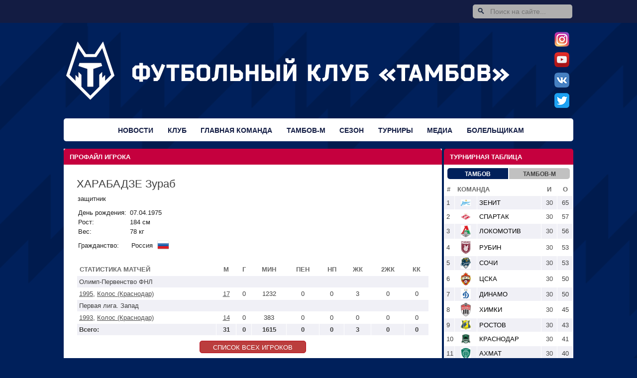

--- FILE ---
content_type: text/css
request_url: https://fc-tambov.ru/templates/rpl2/css/main3.css
body_size: 23613
content:
body{background:url(/templates/rpl2/images/bg2022.png) #00205b;margin:0px 0px 0px 0px;font-family:Arial,Helvetica,sans-serif;font-size:13px;COLOR:#1c1c1c;}
table{margin:0px 0px 0px 0px;padding:0px 0px 0px 0px;border-style:none none none none;COLOR:#1c1c1c;text-align:justify;font-size:13px;vertical-align:center;empty-cells:show;}
li{list-style-type:none;}
A:link,A:visited{COLOR:#4d4d4d;TEXT-DECORATION:none;}
A:hover{TEXT-DECORATION:underline;}
h4 A:link,h4 A:visited{FONT-SIZE:16px;}
.lnk01:link,.lnk01:visited{COLOR:#dcdcdc;text-transform:uppercase}
.lnk02:link,.lnk02:visited{COLOR:#ffffff;}
.lnk03:link,.lnk03:visited{COLOR:#c42020;padding:6px 10px;line-height:17px;font-weight:bold;border:#ba0a1b}
.lnk03b:link,.lnk03b:visited{COLOR:#c42020;font-weight:bold}
.lnk04:link,.lnk04:visited{FONT-SIZE:14px;COLOR:#3675af;}
.lnk05:link,.lnk05:visited{COLOR:#ffffff;text-transform:uppercase;font-weight:bold;background-color:#3577e3;padding:6px;text-shadow:1px 0 1px #8e9beb;line-height:19px;}
.lnk06:link,.lnk06:visited{COLOR:#3577e3;padding:6px 10px;line-height:17px;}
.lnk07:link,.lnk07:visited{FONT-SIZE:14px;COLOR:#000000;}
.lnk07:hover{color:#c01541;}
.lnk08:link{font-weight:bold;}
.lnk09:link{color:#2859c7;FONT-SIZE:13px;font-weight:bold}
.lnk10:link{color:#4D4D4D;FONT-SIZE:15px;font-weight:bold}
.lnk11:link,.lnk11:visited{FONT-SIZE:30px;COLOR:#ffffff}
.lnk12:link,.lnk12:visited,.lnk13:link,.lnk13:visited{COLOR:#000000;text-transform:uppercase}
.lnk12:hover,.lnk13:hover{color:#003f86;}
.lnk13:link,.lnk13:visited{font-size:15px;font-family:Tahoma}
.lnk14:link,.lnk14:visited{color:#137bc4;text-transform:uppercase;font-weight:bold}
.lnk15:link,.lnk15:visited{color:#000000;font-weight:bold;font-size:12px}
.lnk16:link,.lnk16:visited{text-decoration:underline}
.lnk17:link,.lnk17:visited{text-transform:none;text-decoration:underline;font-weight:normal;font-family:Tahoma}
.lnk16:hover,.lnk17:hover{text-decoration:none}
.lnk19:link,.lnk19:visited{color:#000000;FONT-SIZE:14px;font-family:Tahoma;font-weight:bold;}
.lnk20:link,.lnk20:visited{FONT-SIZE:18px;COLOR:#000000;}
.lnk_content_path:link,.lnk_content_path:visited{FONT-SIZE:13px;COLOR:#ffffff;}
.copyright{font-size:15px;color:#999999}
.left_col3{width:150px;border-right:1px solid #e0e0e0;float:left}
.right_col3{padding:0 10px 0 5px;width:610px;float:left}
.shadow{box-shadow:5px 5px 10px #808080;-webkit-box-shadow:5px 5px 10px #808080;-moz-box-shadow:5px 5px 10px #808080;}
.manual{font-size:11px;background:#e6edf1;padding:5px;border:1px solid #83a8bf;}
.warning{font-size:12px;background:#e6edf1;padding:3px 10px;border:1px solid #83a8bf;}
.punktir{height:10px;width:100%;border-top:1px solid #e7e9e8;margin-top:10px;background: #ffffff}
.shadow{box-shadow:5px 5px 10px #808080;-webkit-box-shadow:5px 5px 10px #808080;-moz-box-shadow:5px 5px 10px #808080;}
.gray_text{font-size:13px;color:#898989;}
.tahoma12bl{font-size:12px;color:#000000;}
.font11gray{font-size:11px;color:#929292;}
.tahoma12r{font-size:12px;color:#d91b12;}
.bar2{width:100%;padding:5px;color:#002a0c;}
h1{margin:0 0 5px 0;font-family: Helvetica,arial,sans-serif;color:#3F3F3F;font-size:22px;font-weight:normal;}
h2{margin:0;padding:0;}
.field2{background: none repeat scroll 0 0 #ffffff;box-shadow: 0 1px 1px #FFFFFF;color: #666666;vertical-align: middle;
width:100%;}
.dopt{padding-left:10px;color: #777777;font-size: 14px;text-transform:uppercase;margin-bottom:10px;}
.read_text{font-size:16px;}
.read_text2{font-size:14px;margin:0;font-family:Tahoma}
.bar,.bar0{width:100%;color:#ffffff;background:#c5003e;font-weight:bold;text-transform:uppercase;text-align:left;line-height:31px;font-size:13px;padding-top:1px;-moz-border-radius:5px 5px 0 0;-webkit-border-radius:5px 5px 0 0;border-radius:5px 5px 0 0;}
.bar3{width:100%;color:#ffffff;background:#c5003e;font-weight:bold;text-transform:uppercase;text-align:left;line-height:31px;font-size:13px;padding-top:1px;}
.bar0{width:auto;line-height:25px;margin:0;text-align: center;padding:0 10px;}
.bar4,.bar44{background:#ba0a1b;color:#ffffff;float:left;font-weight:bold;margin-bottom:5px;width:100%;text-transform:uppercase;line-height:31px;font-size:13px;padding-top:1px}
.bar44{margin:0;line-height:25px}
.bar_text{padding-left:12px;}
.rbutton{margin-top:5px;width:150px;border:1px solid #ba0a1b;padding:5px 6px 3px;color:#ffffff;cursor:pointer;background:#bb3d3d;-moz-border-radius:5px;-webkit-border-radius:5px;border-radius:5px;}
.rbutton:hover{background:#d13f3f;color:#ffffff}
.upper{text-transform:uppercase;}
.sign1{font-size:12px;color:#777777;}
.sign2{padding-left:3px;font-size:13px;color:#1559C0;}
.sign3{padding-left:3px;font-size:13px;color:#1559C0;font-weight:bold;background:#D0D0D0;}
.sign4{font-size:16px}
.sign4 a,.sign4 a:visited,.sign4 a:hover{font-size:16px}
.sign5{font-size:14px;text-transform:uppercase;margin:8px 0;font-weight:bold}
.sign6{font-size:14px;text-transform:uppercase;color:#137bc4;}
.sign7{font-size:16px;color:#000000;}
tr.head,td.head{color:#ffffff;background:#333840;padding:5px 7px;height:25px;border-bottom:1px solid #16181b;}
tr.head2,td.head2{color:#ffffff;background:#28b23c url(../images/bar2.gif) repeat-x;height:25px;padding-left:5px;padding-right:5px;}
tr.head3,td.head3{background:url(../images/bar.gif) repeat-x;padding:5px 7px;height:25px;color:#ffffff}
tr.head2, td.head2{color:#ffffff;background:#28b23c url(../images/bar2.gif) repeat-x;height:25px;padding-left:5px;padding-right:5px;}
tr.nohead{background:#ffffff;}
tr.nohead td,td.nohead{padding:5px 7px;}
tr.tab1{background:#ffffff;height:18px;}
tr.tab2,tr.tab3{background:#e7e9e8;height:18px;}
tr.tab2 td{font-weight:bold;}
tr.tab1 td,tr.tab2 td,tr.tab3 td{padding:2px 3px;color:#1c1c1c;}
tr.tab1 td table tr td,tr.tab3 td table tr td{border-bottom:none;}
#redirectwrap{background:#ffffff;border:1px solid #C2CFDF;margin:150px auto 0 auto;text-align:left;width:500px;}
#redirectwrap h4{background:#f4f4f4 url(../images/bar5.png) repeat-x;border-bottom:1px solid #C2CFDF;color:#ffffff;font-size:14px;margin:0;padding:5px;}
#redirectwrap p{margin:0;padding:5px;}
#redirectwrap p.redirectfoot{background:#f4f4f4;border-top:1px solid #C2CFDF;text-align:center;}
.inp{height:30px;width:120px}
.topline{background:#021037;height:200px;text-align:center;padding-top:3px}
#sites-navigation{background:#131c43;height:46px;position:relative;}
#sites-navigation .left-bg, #sites-navigation .right-bg{height:46px;}
#sites-navigation .left-bg{float:left;position:relative;width:50%;}
#sites-navigation .inner-content{left:50%;margin:0 auto 0 -512px;position:absolute;width:1024px;}
#sites-navigation .right{bottom:0;float:right;height:46px;padding:0;position:relative;width:800px}
#sites-navigation .right .search{float:right;width:205px;padding-top:4px;}
#sites-navigation .right .auth{float:right;width:300px;padding:16px 20px 0 10px;margin:0;color:#dcdcdc;text-align:right}
#sites-navigation .left-bg,#sites-navigation .right-bg{height:38px;}
#sites-navigation .right-bg{float:right;width:50%;}
#search input[type="text"]{background:url(../images/search-dark.png) no-repeat 10px 6px #afafaf;border:0 none;font:14px Tahoma,Arial,Helvetica,Sans-serif;color:#1f2c45;width:150px;padding:6px 15px 6px 35px;-webkit-transition:all 0.7s ease 0s;-moz-transition:all 0.7s ease 0s;-o-transition:all 0.7s ease 0s;transition:all 0.7s ease 0s;-moz-border-radius:5px;-webkit-border-radius:5px;border-radius:5px;}
#menu{width:924px;padding:0;padding-left:100px;margin:0 0 15px;height:46px;position:relative;z-index:501;background:#ffffff;list-style:none outside none;-moz-border-radius:5px;-webkit-border-radius:5px;border-radius:5px;}
#menu li{float:left;text-align:center;position:relative;padding:6px 1% 4px 1%;border:none;display:block;height:36px;}
#menu li.level1:hover{background:#35679d;background:-moz-linear-gradient(top,#35679d,#35679d);background:-webkit-gradient(linear,0% 0%,0% 100%,from(#35679d),to(#35679d));margin:0 0 1px 0;}
.dropdown_1columns,.dropdown_2columns,.dropdown_3columns,.dropdown_4columns,.dropdown_5columns{margin:1px auto;float:left;position:absolute;left:-999em;text-align:left;border-top:5px solid #35679d;z-index:1001;background:#ffffff;-moz-border-radius:0 0 5px 5px;-webkit-border-radius:0 0 5px 5px;border-radius:0 0 5px 5px}
.dropdown_1columns{width:220px;}
.dropdown_2columns{width:420px;}
.dropdown_3columns{width:410px;}
.dropdown_4columns{width:560px;}
.dropdown_5columns{width:700px;}
#dropdown_7{width:180px}
#menu li:hover .dropdown_1columns,#menu li:hover .dropdown_2columns,#menu li:hover .dropdown_3columns,#menu li:hover .dropdown_4columns,#menu li:hover .dropdown_5columns{left:0px;top:45px;padding-bottom:2px}
.col_1,.col_2,.col_3,.col_4,.col_5,.col_2_2,.col_3_2{display:inline;float:left;position:relative;font-size:14px;text-transform:uppercase;color:#373334;}
.col_1{width:100%;}
.col_2{width:50%;}
.col_2_2{width:41%;padding:10px 2.5%;margin-right:3.33%;color:#35679d;font-weight:bold}
.col_3{width:33.3%;}
.col_3_2{width:25%;padding:10px 2.5%;margin-right:3.33%;color:#35679d;font-weight:bold}
.col_4{width:550px;}
.col_5{width:690px;}
.col_3 span{padding-left:10px;font-weight:bold}
#menu li ul{margin:0;padding:0}
#menu li ul li{width:90%;padding:0 2% 4px;margin:0 6% 0 0;height:26px;color:#131f52;cursor:pointer;}
#menu li ul li > a{display:block;font-weight:bold;}
#menu li ul li:hover a{color:#3996de;}
#menu p,#menu h2,#menu h3,#menu ul li{font-size:12px;text-align:left;}
#menu h2{font-size:21px;font-weight:400;letter-spacing:-1px;margin:7px 0 14px 0;padding-bottom:14px;border-bottom:1px solid #666666;}
#menu h3{font-size:14px;margin:7px 0 14px 0;padding-bottom:7px;border-bottom:1px solid #888888;}
#menu p{line-height:18px;margin:0 0 10px 0;}
#menu li:hover div a{text-decoration:none;margin:10px}
#menu li div.menutxt a{font-family:Arial;font-size:14px;color:#121c43;display:block;outline:0;text-decoration:none;font-weight:bold;text-transform:uppercase;padding:0;margin:0}
#menu li div.menutxt a:hover{margin-top:1px;}
#menu li div.menutxt{float:left;padding:10px 10px 0 0}
#menu li:hover div.menutxt a{color:#ffffff;text-decoration:none;}
#menu li:hover div.menutxt a:hover{color:#ffffff;}
nav ul{font-family:Tahoma;margin:11px 20px 0 0;padding:0;list-style:none;position:relative;float:right;background:tramsparent;font-size:12px}
nav li{float:left;}
nav #login{}
nav #login-trigger,nav #signup a{display:inline-block;*display:inline;*zoom:1;height:25px;line-height:25px;font-weight:bold;padding:0 8px;TEXT-DECORATION:none;text-transform:uppercase;color:#dcdcdc;}
nav #signup a{TEXT-DECORATION:none;}
nav #login-trigger{}
nav #login-trigger:hover,nav #login .active,nav #signup a:hover{TEXT-DECORATION:underline}
nav #login-content{display:none;position:absolute;left:0;z-index:999;background:#1f2c45;padding:5px 8px 5px 5px;-moz-box-shadow:0 2px 2px -1px rgba(0,0,0,.9);-webkit-box-shadow:0 2px 2px -1px rgba(0,0,0,.9);box-shadow:0 2px 2px -1px rgba(0,0,0,.9);-moz-border-radius: 3px 0 3px 3px;-webkit-border-radius:3px 0 3px 3px;border-radius:3px 0 3px 3px;}
nav li #login-content{right:0;width:260px;}
.middle22{float:right;margin:0;padding:12px 0 0;position:relative;width:40px}
#inputs{border:none;padding:0 8px;margin:0;}
#inputs input{background:#f1f1f1;padding:6px 5px;margin:0 0 5px 0;width:238px;border:1px solid #ccc;-moz-border-radius:3px;-webkit-border-radius:3px;border-radius:3px;  -moz-box-shadow:0 1px 1px #ccc inset;-webkit-box-shadow:0 1px 1px #ccc inset;box-shadow:0 1px 1px #ccc inset;}
#inputs input:focus{background-color:#fff;border-color:#e8c291;outline:none;-moz-box-shadow:0 0 0 1px #e8c291 inset;-webkit-box-shadow:0 0 0 1px #e8c291 inset;box-shadow:0 0 0 1px #e8c291 inset;}
#login #actions{margin:10px 0 0 0;}
#login #submit{background-color:#d14545;background-image:-webkit-gradient(linear, left top, left bottom, from(#e97171), to(#d14545));background-image:-webkit-linear-gradient(top, #e97171, #d14545);background-image:-moz-linear-gradient(top, #e97171, #d14545);background-image:-ms-linear-gradient(top, #e97171, #d14545); background-image:-o-linear-gradient(top, #e97171, #d14545);background-image:linear-gradient(top, #e97171, #d14545);-moz-border-radius:3px;-webkit-border-radius:3px;  border-radius:3px;text-shadow:0 1px 0 rgba(0,0,0,.5);-moz-box-shadow:0 0 1px rgba(0, 0, 0, 0.3), 0 1px 0 rgba(255, 255, 255, 0.3) inset;-webkit-box-shadow:0 0 1px rgba(0, 0, 0, 0.3), 0 1px 0 rgba(255, 255, 255, 0.3) inset;box-shadow:0 0 1px rgba(0, 0, 0, 0.3), 0 1px 0 rgba(255, 255, 255, 0.3) inset;border:1px solid #7e1515;float:left;height:30px;padding:0;width:100px;cursor:pointer;font:bold 14px Arial, Helvetica;color:#fff;}
#login #submit:hover,#login #submit:focus{background-color:#e97171;background-image:-webkit-gradient(linear, left top, left bottom, from(#d14545), to(#e97171));background-image:-webkit-linear-gradient(top, #d14545, #e97171);background-image:-moz-linear-gradient(top, #d14545, #e97171);background-image:-ms-linear-gradient(top, #d14545,#e97171);background-image:-o-linear-gradient(top, #d14545, #e97171);background-image:linear-gradient(top, #d14545, #e97171);}
#login #submit:active{outline:none;-moz-box-shadow:0 1px 4px rgba(0, 0, 0, 0.5) inset;-webkit-box-shadow:0 1px 4px rgba(0, 0, 0, 0.5) inset;box-shadow:0 1px 4px rgba(0, 0, 0, 0.5) inset;}
#login #submit::-moz-focus-inner{border:none;}
#login label{float:right;line-height:30px;}
#login label input{position:relative;top:2px;right:2px;}
#header{width:100%;}
.borderwrap,.borderwrapm{background:none repeat scroll 0 0 #FFFFFF;margin:0;padding:0;}
.borderwrap h3,.maintitle,.maintitlecollapse{background:url("../images/bar5.png") repeat scroll 0 0 transparent;color:#FFFFFF;font-size:12px;font-weight:bold;margin:0;padding:8px;}
table.ipbtable,tr.ipbtable,td.ipbtable{background:none repeat scroll 0 0 transparent;color:#222222;font-size:13px;line-height:135%;}
.ipbtable{width:100%;}
.ipbtable td,.divpad{padding:5px;}
.row2{background:none repeat scroll 0 0 #eeeeee;font-weight:bold;}
.row1{background:none repeat scroll 0 0 #eeeeee;}
table th,.borderwrap table th,.subtitle,.subtitlediv,.postlinksbar{color:#f0f0f0;font-size:10px;font-weight:bold;margin:0;padding:5px;}
.title_row{font-weight:bold;font-size:12px;font-family:Tahoma;padding:5px;}
.catend{background:none repeat scroll 0 0 #7ca1b6;color:#ffffff;height:5px;}
.maintitle td{color:#FFFFFF;font-size:12px;font-weight:bold;}
.postdetails{font-size:11px;line-height:140%;font-weight:normal;}
.quote{padding:5px;background:#eeeeee;border:1px solid #929292;}
ul.post_controls,ul.post_controls2{padding:6px;margin:0 0 10px 0;clear:both;-moz-border-radius:4px;-webkit-border-radius:4px;border-radius:4px}
ul.post_controls2{padding: 6px 6px 6px 0}
ul.post_controls li{font-size:12px;float:right}
ul.post_controls2 li{font-size:12px;float:left;margin:0 5px 20px 0px;width:24%}
ul.post_controls a,ul.post_controls2 a{height:22px;line-height:22px;padding:0 12px;color:#1d3652;text-decoration:none;margin-left:4px;display:block}
ul.post_controls a:hover,ul.post_controls2 a:hover{color:#3d70a3}
ul.post_controls a.ipsButton_secondary, ul.post_controls2 a.ipsButton_secondary{height:20px;line-height:20px}
ul.post_controls li.multiquote.selected a, ul.post_controls2 li.multiquote.selected a{background:#a1dc00;background:-moz-linear-gradient(top, #a1dc00 0%, #7ba60d 100%);background: -webkit-gradient(linear, left top, left bottom, color-stop(0%,#a1dc00), color-stop(100%,#7ba60d));border-color:#7ba60d;-moz-box-shadow:0px 1px 0px rgba(255,255,255,0.4) inset, 0px 1px 0px rgba(0,0,0,0.3);-webkit-box-shadow:0px 1px 0px rgba(255,255,255,0.4) inset, 0px 1px 0px rgba(0,0,0,0.3);box-shadow:0px 1px 0px rgba(255,255,255,0.4) inset, 0px 1px 0px rgba(0,0,0,0.3);color:#fff}
.post_block .post_controls li a,.post_block .post_controls2 li a {opacity:0.2;-webkit-transition:all 0.2s ease-in-out;-moz-transition:all 0.5s ease-in-out}
.post_block .post_controls li a.ipsButton_secondary,.post_block .post_controls2 li a.ipsButton_secondary{opacity:1}
.post_block:hover .post_controls li a,.post_block:hover .post_controls2 li a{opacity:1}
.button5,.button6,.button7{border:1px solid #DDD;border-radius:3px;text-shadow:0 1px 1px white;-webkit-box-shadow:0 1px 1px #fff;-moz-box-shadow:0 1px 1px #fff;box-shadow:0 1px 1px #fff;font:bold 11px Sans-Serif;padding:6px 10px;white-space:normal;vertical-align:middle;color:#666;background:transparent;cursor:pointer;margin-left:5px;}
.button6{padding:6px 10px 6px 0px;}
.button7{margin:0px;}
.button5:hover,.button5:focus,.button6:hover,.button6:focus,.button7:hover,.button7:focus{border-color:#999;background:-webkit-linear-gradient(top, white, #E0E0E0);background:-moz-linear-gradient(top, white, #E0E0E0);background:-ms-linear-gradient(top, white, #E0E0E0);background:-o-linear-gradient(top, white, #E0E0E0);-webkit-box-shadow:0 1px 2px rgba(0,0,0,0.25), inset 0 0 3px #fff;-moz-box-shadow:0 1px 2px rgba(0,0,0,0.25), inset 0 0 3px #fff;box-shadow:0 1px 2px rgba(0,0,0,0.25), inset 0 0 3px #fff;}
.button5:active,.button6:active,.button7:active{border:1px solid #AAA;border-bottom-color:#CCC;border-top-color:#999;-webkit-box-shadow:inset 0 1px 2px #aaa;-moz-box-shadow:inset 0 1px 2px #aaa;box-shadow:inset 0 1px 2px #aaa;background:-webkit-linear-gradient(top, #E6E6E6, gainsboro);background:-moz-linear-gradient(top, #E6E6E6, gainsboro);background:-ms-linear-gradient(top, #E6E6E6, gainsboro);background:-o-linear-gradient(top, #E6E6E6, gainsboro);}
.matchtop{width:50%;float:left;padding-bottom:5px}
.bld{color:#35679d;font-size:19px;font-weight:bold;margin:5px 0}
.odiv{width:100%;text-align:center;margin-bottom:10px;display:inline-block;}
.odiv2{width:1024px;display:inline-block;}
.inner-div{background:#ffffff;width:100%;padding:15px 0;display:inline-block;-moz-border-radius:0 0 5px 5px;-webkit-border-radius:0 0 5px 5px;border-radius:0 0 5px 5px;}
.pressa-div{width:49%;padding:5px 0 5px 1%;display:inline-block;float:left}
.pimg{-moz-border-radius:5px;-webkit-border-radius:5px;border-radius:5px;}
.photo-d{width:30.7%;padding:5px 0 5px 2%;display:inline-block;float:left}
.photo-div{margin-bottom:10px;width:100%;height:209px;position:relative;-moz-border-radius:5px;-webkit-border-radius:5px;border-radius:5px;}
.photo-div2{width:100%;height:80px;background:black;opacity:0.7;text-align:center;position:absolute;bottom:0;-moz-border-radius:0 0 5px 5px;-webkit-border-radius:0 0 5px 5px;border-radius:0 0 5px 5px;}
.photo-div3{padding:5%;vertical-align:middle}
.photo-div3 a{color:#ffffff;font-size:14px;font-weight:bold;}
.rddiv{margin:10px 0;text-align:right;padding:0 20px}
.rddiv2{margin:10px 0;text-align:center}
.rddiv a,.rddiv2 a{color:#c5003e;text-decoration:none;border-bottom:1px dashed #c5003e;font-weight:bold;font-size:14px}
.rddiv a:hover,.rddiv2 a:hover{border-bottom:none;}
#footer-menu{background:#1e2530;width:100%;margin-top:10px;text-align:center;padding:5px 0;display:inline-block;}
#footer-menu-div{width:1024px;text-align:left;padding:0 10px;display:inline-block;margin-top:7px}
.footer-menu-block{text-align:left;float:left}
.footer-menu-title a{margin:10px 0;color:#919191;text-transform:uppercase;font-weight:bold;font-family:Tahoma}
.footer-menu-sub{margin:10px 0}
.footer-menu-sub a{color:#ffffff}
#footer{background:#161c24;width:100%;text-align:center;padding:5px 0;display:inline-block;}
#footerdiv{width:1024px;text-align:left;padding:0 10px;display:inline-block;margin-top:7px}
table.tablesorter{background-color:#ffffff;font-size:13px;width:100%;text-align:left;}
table.tablesorter thead tr th,table.tablesorter tfoot tr th{font-size:13px;padding:4px;color:#6a6a6a;text-transform:uppercase}
table.tablesorter thead tr .header{background-repeat:no-repeat;background-position:center right;cursor:pointer;padding:5px;}
table.tablesorter tbody td{color:#3D3D3D;padding:4px;background-color:#FFF;vertical-align:middle;}
table.tablesorter tbody tr.odd td{background-color:#F0F0F6;}
table.tablesorter tbody tr.tmb td,table.tablesorter tbody tr.tmb a{color:#ffffff;}
table.tablesorter tbody tr.tmb td{background:url(../images/bluearrows.png) repeat-x;}
table.tablesorter thead tr .headerSortDown,table.tablesorter thead tr .headerSortUp{background-color:#e6e6ea;}
table.tablesorter tbody tr.backlight td{background-color:#eeeeee;}
table.tablesorter tbody tr.selectlines td{background-color:#b5d3e4;color:#ffffff;}
.field3{border:1px solid #DDD;border-radius:3px;text-shadow:0 1px 1px white;-webkit-box-shadow:0 1px 1px #fff;-moz-box-shadow:0 1px 1px #fff;box-shadow:0 1px 1px #fff;padding:6px;vertical-align:middle;color:#666;background:transparent;margin:5px;}
.field4{text-align:left;padding:10px;}
.dvideo{float:left;width:682px;padding:7px}
.dvideo2{padding:7px 2px 0 2px;float:left;width:320px;text-align:left}
.positions{width:100%;display:inline-block;font-size:20px;text-align:left;padding:10px}
.player,.player2,.player22{width:30%;float:left;margin:0 0 10px 17px;text-align:left;display:-moz-inline-stack;display:inline-block;position:relative;*display:inline;height:370px;cursor:pointer;border-radius:2px;vertical-align:bottom;font-size:14px;color:#ffffff}
.player2,.player22{width:18%;margin:0 0 8px 9px;height:255px;font-size:16px;}
.player22:hover{opacity:0.9;}
.player2 .middle2,.player22 .middle2{transition:.5s ease;opacity:0;position:absolute;top:50%;left:50%;transform:translate(-50%,-50%);-ms-transform:translate(-50%,-50%);border:4px solid #ffffff;padding:3px;background:#ba0a1b;text-transform:uppercase;font-size:14px;}
.player2 .middle,.player22 .middle{transition:.5s ease;position:absolute;top:40%;left:50%;transform:translate(-50%,-50%);-ms-transform:translate(-50%,-50%);font-size:20px;text-align:center;text-transform:uppercase;font-weight:bold;width:100%;height:165px;margin:23px 0 0px 0px;padding-top:90px}
.player2 .middle{background:rgba(0,0,0,0.3);}
.player2:hover .middle{background:rgba(0,0,0,0);}
.player22:hover .middle2{opacity:1;}
.playertext,.playertext2{position:absolute;bottom:0;background:#0761ba url(../images/arrow-w.png) right no-repeat;height:52px;width:100%;}
.player2 .playertext,.player22 .playertext{background:#0761ba;height:50px;width:100%;}
.playertext2{background-color:#088d69}
.playernum,.playernum2{float:right;color:#0761ba;font-size:16px;font-weight:bold;display:inline;margin-top:10px}
.playernum2{color:#088d69}
.red_num{font-size:18px;color:#F00}
.sepdiv{width:100%;border-bottom:1px solid #D0D0D0;display:inline-block}
.staff,.staff2{width:100%;float:left;margin:20px 0 0;text-align:center;display:-moz-inline-stack;display:inline-block;*display:inline;height:auto;font-size:14px;}
.staff2{width:33%}
.st_title{text-transform:uppercase;font-weight:bold;font-size:17px;background:#35679d;-moz-border-radius:5px;-webkit-border-radius:5px;border-radius:5px;color:#ffffff;padding:8px 10px 5px;margin-bottom:20px;line-height:34px}
.gry{color:#5a5a5a;font-size:16px;}
.tbb{padding:5px 4px 3px;font-size:12px;cursor:pointer;}
.base{width:100%}
.base td{width:33.33%;padding:0px 0 15px;color:#464646;height:320px;}
.basebox{width:240px;height:100%;background:#ffffff;-webkit-box-shadow:0px 0px 7px -4px #808080;-moz-box-shadow:0px 0px 7px -4px #808080;box-shadow:0px 0px 7px #808080;overflow:hidden;-moz-border-radius:5px;-webkit-border-radius:5px;border-radius:5px;}
.basep{padding:10px;margin:0}
.basep2{padding:5px 10px;margin-top:0;font-size:14px}
.basedate{width:80px;height:20px;position:absolute;background:rgba(0,0,0,0.5);font-family:Arial;font-size:12px;color:#ffffff;padding-top:5px;-moz-border-radius:5px 0;-webkit-border-radius:5px 0;border-radius:5px 0;}
blockquote{border-left:3px #cccccc solid;margin-left:20px;padding-left:20px;font-style:italic}